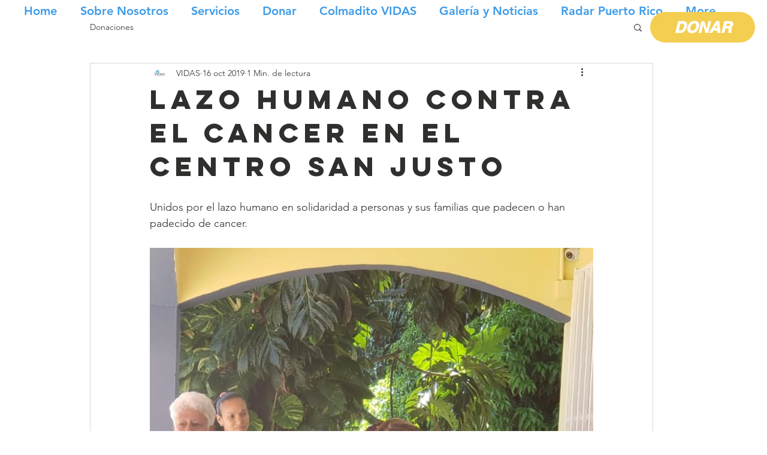

--- FILE ---
content_type: text/css; charset=utf-8
request_url: https://www.sseipr.org/_serverless/pro-gallery-css-v4-server/layoutCss?ver=2&id=2b340-not-scoped&items=3458_720_960%7C3472_640_960%7C3350_960_540%7C3691_720_960%7C3442_960_960%7C3658_960_540%7C3393_960_720%7C3263_960_720%7C3638_540_960%7C3559_720_960%7C3551_960_540%7C3307_960_466%7C3215_960_720&container=358_740_12687_720&options=gallerySizeType:px%7CenableInfiniteScroll:true%7CtitlePlacement:SHOW_ON_HOVER%7ChasThumbnails:false%7CimageMargin:20%7CgalleryLayout:6%7CisVertical:true%7CnumberOfImagesPerRow:3%7CgallerySizePx:300%7CcubeRatio:1%7CcubeType:fill%7CgalleryThumbnailsAlignment:bottom%7CthumbnailSpacings:0
body_size: -97
content:
#pro-gallery-2b340-not-scoped [data-hook="item-container"][data-idx="0"].gallery-item-container{opacity: 1 !important;display: block !important;transition: opacity .2s ease !important;top: 0px !important;left: 0px !important;right: auto !important;height: 987px !important;width: 740px !important;} #pro-gallery-2b340-not-scoped [data-hook="item-container"][data-idx="0"] .gallery-item-common-info-outer{height: 100% !important;} #pro-gallery-2b340-not-scoped [data-hook="item-container"][data-idx="0"] .gallery-item-common-info{height: 100% !important;width: 100% !important;} #pro-gallery-2b340-not-scoped [data-hook="item-container"][data-idx="0"] .gallery-item-wrapper{width: 740px !important;height: 987px !important;margin: 0 !important;} #pro-gallery-2b340-not-scoped [data-hook="item-container"][data-idx="0"] .gallery-item-content{width: 740px !important;height: 987px !important;margin: 0px 0px !important;opacity: 1 !important;} #pro-gallery-2b340-not-scoped [data-hook="item-container"][data-idx="0"] .gallery-item-hover{width: 740px !important;height: 987px !important;opacity: 1 !important;} #pro-gallery-2b340-not-scoped [data-hook="item-container"][data-idx="0"] .item-hover-flex-container{width: 740px !important;height: 987px !important;margin: 0px 0px !important;opacity: 1 !important;} #pro-gallery-2b340-not-scoped [data-hook="item-container"][data-idx="0"] .gallery-item-wrapper img{width: 100% !important;height: 100% !important;opacity: 1 !important;} #pro-gallery-2b340-not-scoped [data-hook="item-container"][data-idx="1"].gallery-item-container{opacity: 1 !important;display: block !important;transition: opacity .2s ease !important;top: 1007px !important;left: 0px !important;right: auto !important;height: 1110px !important;width: 740px !important;} #pro-gallery-2b340-not-scoped [data-hook="item-container"][data-idx="1"] .gallery-item-common-info-outer{height: 100% !important;} #pro-gallery-2b340-not-scoped [data-hook="item-container"][data-idx="1"] .gallery-item-common-info{height: 100% !important;width: 100% !important;} #pro-gallery-2b340-not-scoped [data-hook="item-container"][data-idx="1"] .gallery-item-wrapper{width: 740px !important;height: 1110px !important;margin: 0 !important;} #pro-gallery-2b340-not-scoped [data-hook="item-container"][data-idx="1"] .gallery-item-content{width: 740px !important;height: 1110px !important;margin: 0px 0px !important;opacity: 1 !important;} #pro-gallery-2b340-not-scoped [data-hook="item-container"][data-idx="1"] .gallery-item-hover{width: 740px !important;height: 1110px !important;opacity: 1 !important;} #pro-gallery-2b340-not-scoped [data-hook="item-container"][data-idx="1"] .item-hover-flex-container{width: 740px !important;height: 1110px !important;margin: 0px 0px !important;opacity: 1 !important;} #pro-gallery-2b340-not-scoped [data-hook="item-container"][data-idx="1"] .gallery-item-wrapper img{width: 100% !important;height: 100% !important;opacity: 1 !important;} #pro-gallery-2b340-not-scoped [data-hook="item-container"][data-idx="2"].gallery-item-container{opacity: 1 !important;display: block !important;transition: opacity .2s ease !important;top: 2137px !important;left: 0px !important;right: auto !important;height: 416px !important;width: 740px !important;} #pro-gallery-2b340-not-scoped [data-hook="item-container"][data-idx="2"] .gallery-item-common-info-outer{height: 100% !important;} #pro-gallery-2b340-not-scoped [data-hook="item-container"][data-idx="2"] .gallery-item-common-info{height: 100% !important;width: 100% !important;} #pro-gallery-2b340-not-scoped [data-hook="item-container"][data-idx="2"] .gallery-item-wrapper{width: 740px !important;height: 416px !important;margin: 0 !important;} #pro-gallery-2b340-not-scoped [data-hook="item-container"][data-idx="2"] .gallery-item-content{width: 740px !important;height: 416px !important;margin: 0px 0px !important;opacity: 1 !important;} #pro-gallery-2b340-not-scoped [data-hook="item-container"][data-idx="2"] .gallery-item-hover{width: 740px !important;height: 416px !important;opacity: 1 !important;} #pro-gallery-2b340-not-scoped [data-hook="item-container"][data-idx="2"] .item-hover-flex-container{width: 740px !important;height: 416px !important;margin: 0px 0px !important;opacity: 1 !important;} #pro-gallery-2b340-not-scoped [data-hook="item-container"][data-idx="2"] .gallery-item-wrapper img{width: 100% !important;height: 100% !important;opacity: 1 !important;} #pro-gallery-2b340-not-scoped [data-hook="item-container"][data-idx="3"]{display: none !important;} #pro-gallery-2b340-not-scoped [data-hook="item-container"][data-idx="4"]{display: none !important;} #pro-gallery-2b340-not-scoped [data-hook="item-container"][data-idx="5"]{display: none !important;} #pro-gallery-2b340-not-scoped [data-hook="item-container"][data-idx="6"]{display: none !important;} #pro-gallery-2b340-not-scoped [data-hook="item-container"][data-idx="7"]{display: none !important;} #pro-gallery-2b340-not-scoped [data-hook="item-container"][data-idx="8"]{display: none !important;} #pro-gallery-2b340-not-scoped [data-hook="item-container"][data-idx="9"]{display: none !important;} #pro-gallery-2b340-not-scoped [data-hook="item-container"][data-idx="10"]{display: none !important;} #pro-gallery-2b340-not-scoped [data-hook="item-container"][data-idx="11"]{display: none !important;} #pro-gallery-2b340-not-scoped [data-hook="item-container"][data-idx="12"]{display: none !important;} #pro-gallery-2b340-not-scoped .pro-gallery-prerender{height:9639px !important;}#pro-gallery-2b340-not-scoped {height:9639px !important; width:740px !important;}#pro-gallery-2b340-not-scoped .pro-gallery-margin-container {height:9639px !important;}#pro-gallery-2b340-not-scoped .pro-gallery {height:9639px !important; width:740px !important;}#pro-gallery-2b340-not-scoped .pro-gallery-parent-container {height:9639px !important; width:760px !important;}